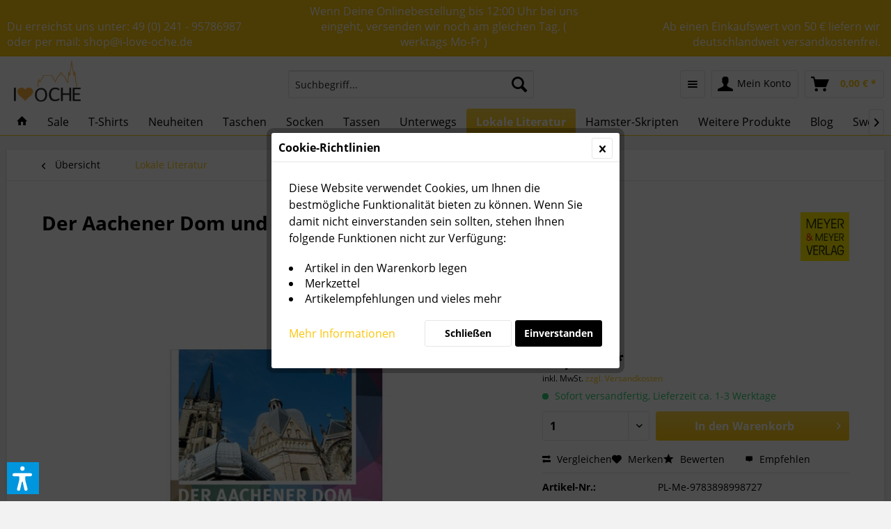

--- FILE ---
content_type: text/html; charset=UTF-8
request_url: https://i-love-oche.de/der-aachener-dom-und-seine-umgebung
body_size: 17467
content:
<!DOCTYPE html> <html class="no-js" lang="de" itemscope="itemscope" itemtype="https://schema.org/WebPage"> <head> <meta charset="utf-8"> <meta name="author" content="Markus Vranjes" /> <meta name="robots" content="index,follow" /> <meta name="revisit-after" content="15 days" /> <meta name="keywords" content="aachen, dom, meyer&amp;meyer verlag, Patricia Arin, Herbert Bremm" /> <meta name="description" content="Der Aachener Dom und seine Umgebung zeigt die Einzigartigkeit dieses historischen Denkmals" /> <meta property="og:type" content="product" /> <meta property="og:site_name" content="I LOVE OCHE Onlineshop" /> <meta property="og:url" content="https://i-love-oche.de/der-aachener-dom-und-seine-umgebung" /> <meta property="og:title" content="Der Aachener Dom und seine Umgebung" /> <meta property="og:description" content="Der Aachener Dom und seine Umgebung Der vorliegende Bildband „Der Aachener Dom und seine Umgebung“ zeigt die Einzigartigkeit dieses historischen…" /> <meta property="og:image" content="https://i-love-oche.de/media/image/5b/ff/07/aachenerdom.jpg" /> <meta property="product:brand" content="Meyer &amp; Meyer" /> <meta property="product:price" content="19,95" /> <meta property="product:product_link" content="https://i-love-oche.de/der-aachener-dom-und-seine-umgebung" /> <meta name="twitter:card" content="product" /> <meta name="twitter:site" content="I LOVE OCHE Onlineshop" /> <meta name="twitter:title" content="Der Aachener Dom und seine Umgebung" /> <meta name="twitter:description" content="Der Aachener Dom und seine Umgebung Der vorliegende Bildband „Der Aachener Dom und seine Umgebung“ zeigt die Einzigartigkeit dieses historischen…" /> <meta name="twitter:image" content="https://i-love-oche.de/media/image/5b/ff/07/aachenerdom.jpg" /> <meta itemprop="copyrightHolder" content="I LOVE OCHE Onlineshop" /> <meta itemprop="copyrightYear" content="2018" /> <meta itemprop="isFamilyFriendly" content="True" /> <meta itemprop="image" content="https://i-love-oche.de/media/image/3e/3e/af/Logo.png" /> <meta name="viewport" content="width=device-width, initial-scale=1.0"> <meta name="mobile-web-app-capable" content="yes"> <meta name="apple-mobile-web-app-title" content="I LOVE OCHE Onlineshop"> <meta name="apple-mobile-web-app-capable" content="yes"> <meta name="apple-mobile-web-app-status-bar-style" content="default"> <link rel="apple-touch-icon-precomposed" href="/themes/Frontend/Responsive/frontend/_public/src/img/apple-touch-icon-precomposed.png"> <link rel="shortcut icon" href="https://i-love-oche.de/media/image/bf/2f/dd/I-love-Oche-Logo-Mobile.png"> <meta name="msapplication-navbutton-color" content="#FBC60D" /> <meta name="application-name" content="I LOVE OCHE Onlineshop" /> <meta name="msapplication-starturl" content="https://i-love-oche.de/" /> <meta name="msapplication-window" content="width=1024;height=768" /> <meta name="msapplication-TileImage" content="/themes/Frontend/Responsive/frontend/_public/src/img/win-tile-image.png"> <meta name="msapplication-TileColor" content="#FBC60D"> <meta name="theme-color" content="#FBC60D" /> <link rel="canonical" href="https://i-love-oche.de/der-aachener-dom-und-seine-umgebung" /> <title itemprop="name">Der Aachener Dom und seine Umgebung - Patricia Arin/Herbert Bremm | I LOVE OCHE Onlineshop</title> <link href="/web/cache/1732798271_0ab33d2ab92aa5aebab11746918d1bf8.css" media="all" rel="stylesheet" type="text/css" /> <link rel="stylesheet" href="https://maxcdn.bootstrapcdn.com/font-awesome/4.4.0/css/font-awesome.min.css"> <script>var dv_accessibility_options = {"language":"de","standardToolPosition":6,"openToolKey":"ctrlQ","filters":{"height":"","displayBlock":".cart--amount,.cart--display,.cart--quantity","lineHeight":".account--display,.filter-panel--title,.navigation--signin-btn,.cart--amount,.cookie-permission--decline-button,.cookie-permission--configure-button,.cart--display","wrapInput":".main-search--form"},"enabledModules":{"keyboardNav":"1","contrast":"1","highlightLinks":"1","biggerText":"1","textSpacing":"1","legibleFonts":"1","bigCursor":"1","readingGuide":"1","tooltips":"1","pauseAnimations":"1"},"enableResetButton":"1","enablePageStructureButton":"1","enablePositionButton":"1","moduleKeyboardNav":{"frameColor":"#ff0000"},"moduleContrast":{"useInverseColors":"1","useDarkContrast":"1","useLightContrast":"1","useDesaturate":"1"},"moduleHighlightLinks":{"color":"#ffff00","background":"#00d1113a","highlightColor":"#000000"},"moduleLegibleFonts":["dvaccess-legible-fonts","dvaccess-legible-fonts-1"],"moduleBigCursor":{"imageURL":"[data-uri]"},"moduleReadingGuide":{"color":"#ff0000","background":"#000000","readingGuideColor":"#ff0000"},"snippets":{"copyright":"powered by <a href=https://designverign.de target=_blank rel=noopener title=designverign>designverign</a>","app.toggle.label":"Accessibility Tool ausklappen","menu.title":"Barrierefrei Hilfswerkzeuge","menu.button.move":"Icon verschieben","menu.button.page-structure":"Seiten-Struktur","menu.button.reset":"Zur\u00fccksetzen","menu.header.headers":"\u00dcberschriften","menu.header.landmarks":"Landmarks","menu.header.links":"Links","menu.position.left-top":"links oben","menu.position.left-center":"links zentriert","menu.position.left-bottom":"links unten","menu.position.right-top":"rechts oben","menu.position.right-center":"rechts mitte","menu.position.right-bottom":"rechts unten","menu.position.center-top":"mitte oben","menu.position.center-bottom":"mitte unten","module.button.bigger-text":"Gr\u00f6\u00dferer Text","module.button.bigger-text.0":"Gr\u00f6\u00dferer Text","module.button.bigger-text.1":"Gr\u00f6\u00dferer Text","module.button.bigger-text.2":"Gr\u00f6\u00dferer Text","module.button.bigger-text.3":"Gr\u00f6\u00dferer Text","module.button.cursor":"Mauszeiger","module.button.cursor.0":"Gro\u00dfer Mauszeiger","module.button.contrast":"Kontrast +","module.button.contrast.0":"Invertierte Farben","module.button.contrast.1":"Dunkler Kontrast","module.button.contrast.2":"Heller Kontrast","module.button.contrast.3":"Schwarz-Wei\u00df","module.button.highlight-links":"Links hervorheben","module.button.keyboard-nav":"Navigation per Tab-Taste","module.button.legible-fonts":"Schriftart","module.button.legible-fonts.0":"Lesbare Schriftart","module.button.legible-fonts.1":"Legasthenie freundlich","module.button.pause-animations":"Animationen pausieren","module.button.pause-animations.0":"Animationen abspielen","module.button.reading-guide":"Lese-F\u00fchrung","module.button.reading-guide.0":"Lese-F\u00fchrung","module.button.reading-guide.1":"Lese-F\u00fchrung","module.button.reading-guide.modal-title":"Hinweis","module.button.reading-guide.modal-text":"Tippen Sie kurz auf dem Bildschirm um die Lesef\u00fchrung auszurichten.","module.button.reading-guide.modal-button-text":"Verstanden","module.button.text-spacing":"Zeichen-Abstand","module.button.text-spacing.0":"Kleiner Abstand","module.button.text-spacing.1":"Moderater Abstand","module.button.text-spacing.2":"Gro\u00dfer Abstand","module.button.tooltips":"Zus\u00e4tzliche Beschreibung"},"reloadOnXHR":false};</script> <link href="/custom/plugins/VerignDvAccessibility/Resources/public/css/dvaccess.min.css" media="all" rel="stylesheet" type="text/css" /> <link href="/custom/plugins/VerignDvAccessibility/Resources/public/css/shopwareaccess.css" media="all" rel="stylesheet" type="text/css" /> </head> <body class="is--ctl-detail is--act-index" > <div class="page-wrap"> <noscript class="noscript-main"> <div class="alert is--warning"> <div class="alert--icon"> <i class="icon--element icon--warning"></i> </div> <div class="alert--content"> Um I&#x20;LOVE&#x20;OCHE&#x20;Onlineshop in vollem Umfang nutzen zu k&ouml;nnen, empfehlen wir Ihnen Javascript in Ihrem Browser zu aktiveren. </div> </div> </noscript> <header class="header-main"> <div class="ilo-conversion-header"> <div class="container"> <div class="ilo-conversion-header-column"> Du erreichst uns unter: <a href='tel:+4924195786987'>49 (0) 241 - 95786987</a><br/>oder per mail: <a href='mailto:shop@i-love-oche.de'>shop@i-love-oche.de</a> </div> <div class="ilo-conversion-header-column"> Wenn Deine Onlinebestellung bis 12:00 Uhr bei uns eingeht, versenden wir noch am gleichen Tag. ( werktags Mo-Fr ) </div> <div class="ilo-conversion-header-column"> Ab einen Einkaufswert von 50 € liefern wir <br/>deutschlandweit versandkostenfrei. </div> </div> </div> <div class="container header--navigation"> <div class="logo-main block-group" role="banner"> <div class="logo--shop block"> <a class="logo--link" href="https://i-love-oche.de/" title="I LOVE OCHE Onlineshop - zur Startseite wechseln"> <picture> <source srcset="https://i-love-oche.de/media/image/3e/3e/af/Logo.png" media="(min-width: 78.75em)"> <source srcset="https://i-love-oche.de/media/image/3e/3e/af/Logo.png" media="(min-width: 64em)"> <source srcset="https://i-love-oche.de/media/image/3e/3e/af/Logo.png" media="(min-width: 48em)"> <img srcset="https://i-love-oche.de/media/image/3e/3e/af/Logo.png" alt="I LOVE OCHE Onlineshop - zur Startseite wechseln" /> </picture> </a> </div> </div> <nav class="shop--navigation block-group"> <ul class="navigation--list block-group" role="menubar"> <li class="navigation--entry entry--menu-left" role="menuitem"> <a class="entry--link entry--trigger btn is--icon-left" href="#offcanvas--left" data-offcanvas="true" data-offCanvasSelector=".sidebar-main" aria-label="Menü"> <i class="icon--menu"></i> Menü </a> </li> <li class="navigation--entry entry--search" role="menuitem" data-search="true" aria-haspopup="true" data-minLength="3"> <a class="btn entry--link entry--trigger" href="#show-hide--search" title="Suche anzeigen / schließen" aria-label="Suche anzeigen / schließen"> <i class="icon--search"></i> <span class="search--display">Suchen</span> </a> <form action="/search" method="get" class="main-search--form"> <input type="search" name="sSearch" aria-label="Suchbegriff..." class="main-search--field" autocomplete="off" autocapitalize="off" placeholder="Suchbegriff..." maxlength="30" /> <button type="submit" class="main-search--button" aria-label="Suchen"> <i class="icon--search"></i> <span class="main-search--text">Suchen</span> </button> <div class="form--ajax-loader">&nbsp;</div> </form> <div class="main-search--results"></div> </li>  <li class="navigation--entry entry--notepad" role="menuitem"> <a href="https://i-love-oche.de/note" title="Merkzettel" class="btn"> <i class="icon--list"></i> </a> </li> <li class="navigation--entry entry--account with-slt" role="menuitem" data-offcanvas="true" data-offCanvasSelector=".account--dropdown-navigation"> <a href="https://i-love-oche.de/account" title="Mein Konto" aria-label="Mein Konto" class="btn is--icon-left entry--link account--link"> <i class="icon--account"></i> <span class="account--display"> Mein Konto </span> </a> <div class="account--dropdown-navigation"> <div class="navigation--smartphone"> <div class="entry--close-off-canvas"> <a href="#close-account-menu" class="account--close-off-canvas" title="Menü schließen" aria-label="Menü schließen"> Menü schließen <i class="icon--arrow-right"></i> </a> </div> </div> <div class="account--menu is--rounded is--personalized"> <span class="navigation--headline"> Mein Konto </span> <div class="account--menu-container"> <ul class="sidebar--navigation navigation--list is--level0 show--active-items"> <li class="navigation--entry"> <span class="navigation--signin"> <a href="https://i-love-oche.de/account#hide-registration" class="blocked--link btn is--primary navigation--signin-btn" data-collapseTarget="#registration" data-action="close"> Anmelden </a> <span class="navigation--register"> oder <a href="https://i-love-oche.de/account#show-registration" class="blocked--link" data-collapseTarget="#registration" data-action="open"> registrieren </a> </span> </span> </li> <li class="navigation--entry"> <a href="https://i-love-oche.de/account" title="Übersicht" class="navigation--link"> Übersicht </a> </li> <li class="navigation--entry"> <a href="https://i-love-oche.de/account/profile" title="Persönliche Daten" class="navigation--link" rel="nofollow"> Persönliche Daten </a> </li> <li class="navigation--entry"> <a href="https://i-love-oche.de/address/index/sidebar/" title="Adressen" class="navigation--link" rel="nofollow"> Adressen </a> </li> <li class="navigation--entry"> <a href="https://i-love-oche.de/account/payment" title="Zahlungsarten" class="navigation--link" rel="nofollow"> Zahlungsarten </a> </li> <li class="navigation--entry"> <a href="https://i-love-oche.de/account/orders" title="Bestellungen" class="navigation--link" rel="nofollow"> Bestellungen </a> </li> <li class="navigation--entry"> <a href="https://i-love-oche.de/note" title="Merkzettel" class="navigation--link" rel="nofollow"> Merkzettel </a> </li> </ul> </div> </div> </div> </li> <li class="navigation--entry entry--cart" role="menuitem"> <a class="btn is--icon-left cart--link" href="https://i-love-oche.de/checkout/cart" title="Warenkorb" aria-label="Warenkorb"> <span class="cart--display"> Warenkorb </span> <span class="badge is--primary is--minimal cart--quantity is--hidden">0</span> <i class="icon--basket"></i> <span class="cart--amount"> 0,00&nbsp;&euro; * </span> </a> <div class="ajax-loader">&nbsp;</div> </li>  </ul> </nav> <div class="container--ajax-cart" data-collapse-cart="true" data-displayMode="offcanvas"></div> </div> </header> <nav class="navigation-main"> <div class="container" data-menu-scroller="true" data-listSelector=".navigation--list.container" data-viewPortSelector=".navigation--list-wrapper"> <div class="navigation--list-wrapper"> <ul class="navigation--list container" role="menubar" itemscope="itemscope" itemtype="https://schema.org/SiteNavigationElement"> <li class="navigation--entry is--home" role="menuitem"> <a class="navigation--link is--first" href="https://i-love-oche.de/" title="" itemprop="url"> <i class="icon--house"></i> </a> </li><li class="navigation--entry" role="menuitem"><a class="navigation--link" href="https://i-love-oche.de/sale/" title="Sale" aria-label="Sale" itemprop="url"><span itemprop="name">Sale</span></a></li><li class="navigation--entry" role="menuitem"><a class="navigation--link" href="https://i-love-oche.de/t-shirts/" title="T-Shirts" aria-label="T-Shirts" itemprop="url"><span itemprop="name">T-Shirts</span></a></li><li class="navigation--entry" role="menuitem"><a class="navigation--link" href="https://i-love-oche.de/neuheiten/" title="Neuheiten" aria-label="Neuheiten" itemprop="url"><span itemprop="name">Neuheiten</span></a></li><li class="navigation--entry" role="menuitem"><a class="navigation--link" href="https://i-love-oche.de/taschen/" title="Taschen" aria-label="Taschen" itemprop="url"><span itemprop="name">Taschen</span></a></li><li class="navigation--entry" role="menuitem"><a class="navigation--link" href="https://i-love-oche.de/socken/" title="Socken" aria-label="Socken" itemprop="url"><span itemprop="name">Socken</span></a></li><li class="navigation--entry" role="menuitem"><a class="navigation--link" href="https://i-love-oche.de/tassen/" title="Tassen" aria-label="Tassen" itemprop="url"><span itemprop="name">Tassen</span></a></li><li class="navigation--entry" role="menuitem"><a class="navigation--link" href="https://i-love-oche.de/unterwegs/" title="Unterwegs" aria-label="Unterwegs" itemprop="url"><span itemprop="name">Unterwegs</span></a></li><li class="navigation--entry is--active" role="menuitem"><a class="navigation--link is--active" href="https://i-love-oche.de/lokale-literatur/" title="Lokale Literatur" aria-label="Lokale Literatur" itemprop="url"><span itemprop="name">Lokale Literatur</span></a></li><li class="navigation--entry" role="menuitem"><a class="navigation--link" href="https://i-love-oche.de/hamster-skripten/" title="Hamster-Skripten" aria-label="Hamster-Skripten" itemprop="url"><span itemprop="name">Hamster-Skripten</span></a></li><li class="navigation--entry" role="menuitem"><a class="navigation--link" href="https://i-love-oche.de/weitere-produkte/" title="Weitere Produkte" aria-label="Weitere Produkte" itemprop="url"><span itemprop="name">Weitere Produkte</span></a></li><li class="navigation--entry" role="menuitem"><a class="navigation--link" href="https://i-love-oche.de/blog/" title="Blog" aria-label="Blog" itemprop="url"><span itemprop="name">Blog</span></a></li><li class="navigation--entry" role="menuitem"><a class="navigation--link" href="https://i-love-oche.de/sweatshirts/" title="Sweatshirts" aria-label="Sweatshirts" itemprop="url"><span itemprop="name">Sweatshirts</span></a></li><li class="navigation--entry" role="menuitem"><a class="navigation--link" href="https://i-love-oche.de/oecher-schaengche/" title="Öcher Schängche" aria-label="Öcher Schängche" itemprop="url"><span itemprop="name">Öcher Schängche</span></a></li><li class="navigation--entry" role="menuitem"><a class="navigation--link" href="https://i-love-oche.de/masken/" title="Masken" aria-label="Masken" itemprop="url"><span itemprop="name">Masken</span></a></li> </ul> </div> <div class="advanced-menu" data-advanced-menu="true" data-hoverDelay="250"> <div class="menu--container"> <div class="button-container"> <a href="https://i-love-oche.de/sale/" class="button--category" aria-label="Zur Kategorie Sale" title="Zur Kategorie Sale"> <i class="icon--arrow-right"></i> Zur Kategorie Sale </a> <span class="button--close"> <i class="icon--cross"></i> </span> </div> </div> <div class="menu--container"> <div class="button-container"> <a href="https://i-love-oche.de/t-shirts/" class="button--category" aria-label="Zur Kategorie T-Shirts" title="Zur Kategorie T-Shirts"> <i class="icon--arrow-right"></i> Zur Kategorie T-Shirts </a> <span class="button--close"> <i class="icon--cross"></i> </span> </div> <div class="content--wrapper has--content has--teaser"> <ul class="menu--list menu--level-0 columns--2" style="width: 50%;"> <li class="menu--list-item item--level-0" style="width: 100%"> <a href="https://i-love-oche.de/t-shirts/unisex-t-shirts/" class="menu--list-item-link" aria-label="Unisex T-Shirts" title="Unisex T-Shirts">Unisex T-Shirts</a> </li> <li class="menu--list-item item--level-0" style="width: 100%"> <a href="https://i-love-oche.de/t-shirts/herren-t-shirts/" class="menu--list-item-link" aria-label="Herren T-Shirts" title="Herren T-Shirts">Herren T-Shirts</a> </li> <li class="menu--list-item item--level-0" style="width: 100%"> <a href="https://i-love-oche.de/t-shirts/damen-t-shirts/" class="menu--list-item-link" aria-label="Damen T-Shirts" title="Damen T-Shirts">Damen T-Shirts</a> </li> <li class="menu--list-item item--level-0" style="width: 100%"> <a href="https://i-love-oche.de/t-shirts/fair-wear/" class="menu--list-item-link" aria-label="Fair Wear" title="Fair Wear">Fair Wear</a> </li> </ul> <div class="menu--delimiter" style="right: 50%;"></div> <div class="menu--teaser" style="width: 50%;"> <a href="https://i-love-oche.de/t-shirts/" aria-label="Zur Kategorie T-Shirts" title="Zur Kategorie T-Shirts" class="teaser--image" style="background-image: url(https://i-love-oche.de/media/image/dc/27/2c/17_Category.png);"></a> </div> </div> </div> <div class="menu--container"> <div class="button-container"> <a href="https://i-love-oche.de/neuheiten/" class="button--category" aria-label="Zur Kategorie Neuheiten" title="Zur Kategorie Neuheiten"> <i class="icon--arrow-right"></i> Zur Kategorie Neuheiten </a> <span class="button--close"> <i class="icon--cross"></i> </span> </div> </div> <div class="menu--container"> <div class="button-container"> <a href="https://i-love-oche.de/taschen/" class="button--category" aria-label="Zur Kategorie Taschen" title="Zur Kategorie Taschen"> <i class="icon--arrow-right"></i> Zur Kategorie Taschen </a> <span class="button--close"> <i class="icon--cross"></i> </span> </div> <div class="content--wrapper has--teaser"> <div class="menu--teaser" style="width: 100%;"> <div class="teaser--text"> Mit unseren Taschen fällt Du bei deinem nächsten Einkauf garantiert auf. Alle Taschen im unserem Shop haben wir selber designt und selber bedruckt. Made in Oche. <a class="teaser--text-link" href="https://i-love-oche.de/taschen/" aria-label="mehr erfahren" title="mehr erfahren"> mehr erfahren </a> </div> </div> </div> </div> <div class="menu--container"> <div class="button-container"> <a href="https://i-love-oche.de/socken/" class="button--category" aria-label="Zur Kategorie Socken" title="Zur Kategorie Socken"> <i class="icon--arrow-right"></i> Zur Kategorie Socken </a> <span class="button--close"> <i class="icon--cross"></i> </span> </div> </div> <div class="menu--container"> <div class="button-container"> <a href="https://i-love-oche.de/tassen/" class="button--category" aria-label="Zur Kategorie Tassen" title="Zur Kategorie Tassen"> <i class="icon--arrow-right"></i> Zur Kategorie Tassen </a> <span class="button--close"> <i class="icon--cross"></i> </span> </div> <div class="content--wrapper has--content has--teaser"> <ul class="menu--list menu--level-0 columns--2" style="width: 50%;"> <li class="menu--list-item item--level-0" style="width: 100%"> <a href="https://i-love-oche.de/tassen/keramik-tassen/" class="menu--list-item-link" aria-label="Keramik-Tassen" title="Keramik-Tassen">Keramik-Tassen</a> </li> <li class="menu--list-item item--level-0" style="width: 100%"> <a href="https://i-love-oche.de/tassen/emaille-tassen/" class="menu--list-item-link" aria-label="Emaille-Tassen" title="Emaille-Tassen">Emaille-Tassen</a> <ul class="menu--list menu--level-1 columns--2"> <li class="menu--list-item item--level-1"> <a href="https://i-love-oche.de/tassen/emaille-tassen/silberner-rand/" class="menu--list-item-link" aria-label="silberner Rand" title="silberner Rand">silberner Rand</a> </li> <li class="menu--list-item item--level-1"> <a href="https://i-love-oche.de/tassen/emaille-tassen/sets/" class="menu--list-item-link" aria-label="Sets" title="Sets">Sets</a> </li> </ul> </li> <li class="menu--list-item item--level-0" style="width: 100%"> <a href="https://i-love-oche.de/tassen/bierkruege/" class="menu--list-item-link" aria-label="Bierkrüge" title="Bierkrüge">Bierkrüge</a> </li> </ul> <div class="menu--delimiter" style="right: 50%;"></div> <div class="menu--teaser" style="width: 50%;"> <div class="teaser--text"> Unsere Tassen mit Motiven, Sprüchen oder mit Bilder aus alten Aachener Zeiten verschönern Dir den Alltag. Alle Tassen im unserem Shop haben wir selber designt und selber bedruckt. Made in Oche. <a class="teaser--text-link" href="https://i-love-oche.de/tassen/" aria-label="mehr erfahren" title="mehr erfahren"> mehr erfahren </a> </div> </div> </div> </div> <div class="menu--container"> <div class="button-container"> <a href="https://i-love-oche.de/unterwegs/" class="button--category" aria-label="Zur Kategorie Unterwegs" title="Zur Kategorie Unterwegs"> <i class="icon--arrow-right"></i> Zur Kategorie Unterwegs </a> <span class="button--close"> <i class="icon--cross"></i> </span> </div> </div> <div class="menu--container"> <div class="button-container"> <a href="https://i-love-oche.de/lokale-literatur/" class="button--category" aria-label="Zur Kategorie Lokale Literatur" title="Zur Kategorie Lokale Literatur"> <i class="icon--arrow-right"></i> Zur Kategorie Lokale Literatur </a> <span class="button--close"> <i class="icon--cross"></i> </span> </div> </div> <div class="menu--container"> <div class="button-container"> <a href="https://i-love-oche.de/hamster-skripten/" class="button--category" aria-label="Zur Kategorie Hamster-Skripten" title="Zur Kategorie Hamster-Skripten"> <i class="icon--arrow-right"></i> Zur Kategorie Hamster-Skripten </a> <span class="button--close"> <i class="icon--cross"></i> </span> </div> <div class="content--wrapper has--content"> <ul class="menu--list menu--level-0 columns--4" style="width: 100%;"> <li class="menu--list-item item--level-0" style="width: 100%"> <a href="https://i-love-oche.de/hamster-skripten/chemie/" class="menu--list-item-link" aria-label="Chemie" title="Chemie">Chemie</a> </li> <li class="menu--list-item item--level-0" style="width: 100%"> <a href="https://i-love-oche.de/hamster-skripten/dynamik/" class="menu--list-item-link" aria-label="Dynamik" title="Dynamik">Dynamik</a> </li> <li class="menu--list-item item--level-0" style="width: 100%"> <a href="https://i-love-oche.de/hamster-skripten/elektrotechnik/" class="menu--list-item-link" aria-label="Elektrotechnik" title="Elektrotechnik">Elektrotechnik</a> </li> <li class="menu--list-item item--level-0" style="width: 100%"> <a href="https://i-love-oche.de/hamster-skripten/fertigungstechnik/" class="menu--list-item-link" aria-label="Fertigungstechnik" title="Fertigungstechnik">Fertigungstechnik</a> </li> <li class="menu--list-item item--level-0" style="width: 100%"> <a href="https://i-love-oche.de/hamster-skripten/festigkeitslehre/" class="menu--list-item-link" aria-label="Festigkeitslehre" title="Festigkeitslehre">Festigkeitslehre</a> </li> <li class="menu--list-item item--level-0" style="width: 100%"> <a href="https://i-love-oche.de/hamster-skripten/mathematik-fuer-ingenieure/" class="menu--list-item-link" aria-label="Mathematik für Ingenieure" title="Mathematik für Ingenieure">Mathematik für Ingenieure</a> </li> <li class="menu--list-item item--level-0" style="width: 100%"> <a href="https://i-love-oche.de/hamster-skripten/physik-fuer-e-techniker/" class="menu--list-item-link" aria-label="Physik für E-techniker" title="Physik für E-techniker">Physik für E-techniker</a> </li> <li class="menu--list-item item--level-0" style="width: 100%"> <a href="https://i-love-oche.de/hamster-skripten/physik-fuer-maschinenbauer/" class="menu--list-item-link" aria-label="Physik für Maschinenbauer" title="Physik für Maschinenbauer">Physik für Maschinenbauer</a> </li> <li class="menu--list-item item--level-0" style="width: 100%"> <a href="https://i-love-oche.de/hamster-skripten/statik/" class="menu--list-item-link" aria-label="Statik" title="Statik">Statik</a> </li> <li class="menu--list-item item--level-0" style="width: 100%"> <a href="https://i-love-oche.de/hamster-skripten/stroemungslehre/" class="menu--list-item-link" aria-label="Strömungslehre" title="Strömungslehre">Strömungslehre</a> </li> <li class="menu--list-item item--level-0" style="width: 100%"> <a href="https://i-love-oche.de/hamster-skripten/thermodynamik/" class="menu--list-item-link" aria-label="Thermodynamik" title="Thermodynamik">Thermodynamik</a> </li> </ul> </div> </div> <div class="menu--container"> <div class="button-container"> <a href="https://i-love-oche.de/weitere-produkte/" class="button--category" aria-label="Zur Kategorie Weitere Produkte" title="Zur Kategorie Weitere Produkte"> <i class="icon--arrow-right"></i> Zur Kategorie Weitere Produkte </a> <span class="button--close"> <i class="icon--cross"></i> </span> </div> <div class="content--wrapper has--content has--teaser"> <ul class="menu--list menu--level-0 columns--2" style="width: 50%;"> <li class="menu--list-item item--level-0" style="width: 100%"> <a href="https://i-love-oche.de/weitere-produkte/babylaetzchen/" class="menu--list-item-link" aria-label="Babylätzchen" title="Babylätzchen">Babylätzchen</a> </li> <li class="menu--list-item item--level-0" style="width: 100%"> <a href="https://i-love-oche.de/weitere-produkte/aufkleber/" class="menu--list-item-link" aria-label="Aufkleber" title="Aufkleber">Aufkleber</a> </li> <li class="menu--list-item item--level-0" style="width: 100%"> <a href="https://i-love-oche.de/weitere-produkte/handtuecher/" class="menu--list-item-link" aria-label="Handtücher" title="Handtücher">Handtücher</a> </li> <li class="menu--list-item item--level-0" style="width: 100%"> <a href="https://i-love-oche.de/weitere-produkte/kissen/" class="menu--list-item-link" aria-label="Kissen" title="Kissen">Kissen</a> </li> <li class="menu--list-item item--level-0" style="width: 100%"> <a href="https://i-love-oche.de/weitere-produkte/badelatschen/" class="menu--list-item-link" aria-label="Badelatschen" title="Badelatschen">Badelatschen</a> </li> <li class="menu--list-item item--level-0" style="width: 100%"> <a href="https://i-love-oche.de/weitere-produkte/fischerhut/" class="menu--list-item-link" aria-label="Fischerhut" title="Fischerhut">Fischerhut</a> </li> <li class="menu--list-item item--level-0" style="width: 100%"> <a href="https://i-love-oche.de/weitere-produkte/kuechenbrett/" class="menu--list-item-link" aria-label="Küchenbrett" title="Küchenbrett">Küchenbrett</a> </li> <li class="menu--list-item item--level-0" style="width: 100%"> <a href="https://i-love-oche.de/weitere-produkte/kalender/" class="menu--list-item-link" aria-label="Kalender" title="Kalender">Kalender</a> </li> <li class="menu--list-item item--level-0" style="width: 100%"> <a href="https://i-love-oche.de/weitere-produkte/muetzen/" class="menu--list-item-link" aria-label="Mützen" title="Mützen">Mützen</a> </li> <li class="menu--list-item item--level-0" style="width: 100%"> <a href="https://i-love-oche.de/weitere-produkte/kuscheltiere/" class="menu--list-item-link" aria-label="Kuscheltiere" title="Kuscheltiere">Kuscheltiere</a> </li> <li class="menu--list-item item--level-0" style="width: 100%"> <a href="https://i-love-oche.de/weitere-produkte/regenschirme/" class="menu--list-item-link" aria-label="Regenschirme" title="Regenschirme">Regenschirme</a> </li> <li class="menu--list-item item--level-0" style="width: 100%"> <a href="https://i-love-oche.de/weitere-produkte/spanngurte/" class="menu--list-item-link" aria-label="Spanngurte" title="Spanngurte">Spanngurte</a> </li> <li class="menu--list-item item--level-0" style="width: 100%"> <a href="https://i-love-oche.de/weitere-produkte/schuerzen/" class="menu--list-item-link" aria-label="Schürzen" title="Schürzen">Schürzen</a> </li> </ul> <div class="menu--delimiter" style="right: 50%;"></div> <div class="menu--teaser" style="width: 50%;"> <a href="https://i-love-oche.de/weitere-produkte/" aria-label="Zur Kategorie Weitere Produkte" title="Zur Kategorie Weitere Produkte" class="teaser--image" style="background-image: url(https://i-love-oche.de/media/image/46/d5/0a/12_Category.jpg);"></a> </div> </div> </div> <div class="menu--container"> <div class="button-container"> <a href="https://i-love-oche.de/blog/" class="button--category" aria-label="Zur Kategorie Blog" title="Zur Kategorie Blog"> <i class="icon--arrow-right"></i> Zur Kategorie Blog </a> <span class="button--close"> <i class="icon--cross"></i> </span> </div> </div> <div class="menu--container"> <div class="button-container"> <a href="https://i-love-oche.de/sweatshirts/" class="button--category" aria-label="Zur Kategorie Sweatshirts" title="Zur Kategorie Sweatshirts"> <i class="icon--arrow-right"></i> Zur Kategorie Sweatshirts </a> <span class="button--close"> <i class="icon--cross"></i> </span> </div> </div> <div class="menu--container"> <div class="button-container"> <a href="https://i-love-oche.de/oecher-schaengche/" class="button--category" aria-label="Zur Kategorie Öcher Schängche" title="Zur Kategorie Öcher Schängche"> <i class="icon--arrow-right"></i> Zur Kategorie Öcher Schängche </a> <span class="button--close"> <i class="icon--cross"></i> </span> </div> </div> <div class="menu--container"> <div class="button-container"> <a href="https://i-love-oche.de/masken/" class="button--category" aria-label="Zur Kategorie Masken" title="Zur Kategorie Masken"> <i class="icon--arrow-right"></i> Zur Kategorie Masken </a> <span class="button--close"> <i class="icon--cross"></i> </span> </div> <div class="content--wrapper has--content"> <ul class="menu--list menu--level-0 columns--4" style="width: 100%;"> <li class="menu--list-item item--level-0" style="width: 100%"> <a href="https://i-love-oche.de/masken/gummizug/" class="menu--list-item-link" aria-label="Gummizug" title="Gummizug">Gummizug</a> <ul class="menu--list menu--level-1 columns--4"> <li class="menu--list-item item--level-1"> <a href="https://i-love-oche.de/masken/gummizug/marine/" class="menu--list-item-link" aria-label="marine" title="marine">marine</a> </li> <li class="menu--list-item item--level-1"> <a href="https://i-love-oche.de/masken/gummizug/rose/" class="menu--list-item-link" aria-label="rosé" title="rosé">rosé</a> </li> <li class="menu--list-item item--level-1"> <a href="https://i-love-oche.de/masken/gummizug/hellblau/" class="menu--list-item-link" aria-label="hellblau" title="hellblau">hellblau</a> </li> <li class="menu--list-item item--level-1"> <a href="https://i-love-oche.de/masken/gummizug/grau/" class="menu--list-item-link" aria-label="grau" title="grau">grau</a> </li> <li class="menu--list-item item--level-1"> <a href="https://i-love-oche.de/masken/gummizug/schwarz/" class="menu--list-item-link" aria-label="schwarz" title="schwarz">schwarz</a> </li> <li class="menu--list-item item--level-1"> <a href="https://i-love-oche.de/masken/gummizug/weiss/" class="menu--list-item-link" aria-label="weiß" title="weiß">weiß</a> </li> <li class="menu--list-item item--level-1"> <a href="https://i-love-oche.de/masken/gummizug/bordeaux/" class="menu--list-item-link" aria-label="bordeaux" title="bordeaux">bordeaux</a> </li> </ul> </li> <li class="menu--list-item item--level-0" style="width: 100%"> <a href="https://i-love-oche.de/masken/bindeband/" class="menu--list-item-link" aria-label="Bindeband" title="Bindeband">Bindeband</a> <ul class="menu--list menu--level-1 columns--4"> <li class="menu--list-item item--level-1"> <a href="https://i-love-oche.de/masken/bindeband/weiss/" class="menu--list-item-link" aria-label="weiß" title="weiß">weiß</a> </li> </ul> </li> <li class="menu--list-item item--level-0" style="width: 100%"> <a href="https://i-love-oche.de/masken/mit-stick/" class="menu--list-item-link" aria-label="mit Stick" title="mit Stick">mit Stick</a> <ul class="menu--list menu--level-1 columns--4"> <li class="menu--list-item item--level-1"> <a href="https://i-love-oche.de/masken/mit-stick/weiss/" class="menu--list-item-link" aria-label="weiß" title="weiß">weiß</a> </li> <li class="menu--list-item item--level-1"> <a href="https://i-love-oche.de/masken/mit-stick/bordeaux/" class="menu--list-item-link" aria-label="bordeaux" title="bordeaux">bordeaux</a> </li> </ul> </li> <li class="menu--list-item item--level-0" style="width: 100%"> <a href="https://i-love-oche.de/masken/mit-motivdruck/" class="menu--list-item-link" aria-label="mit Motivdruck" title="mit Motivdruck">mit Motivdruck</a> </li> <li class="menu--list-item item--level-0" style="width: 100%"> <a href="https://i-love-oche.de/masken/sonstiges/" class="menu--list-item-link" aria-label="Sonstiges" title="Sonstiges">Sonstiges</a> </li> <li class="menu--list-item item--level-0" style="width: 100%"> <a href="https://i-love-oche.de/masken/kinder/" class="menu--list-item-link" aria-label="Kinder" title="Kinder">Kinder</a> </li> <li class="menu--list-item item--level-0" style="width: 100%"> <a href="https://i-love-oche.de/masken/mit-glitzer/" class="menu--list-item-link" aria-label="mit Glitzer" title="mit Glitzer">mit Glitzer</a> </li> </ul> </div> </div> </div> </div> </nav> <section class="content-main container block-group"> <nav class="content--breadcrumb block"> <a class="breadcrumb--button breadcrumb--link" href="https://i-love-oche.de/lokale-literatur/" title="Übersicht"> <i class="icon--arrow-left"></i> <span class="breadcrumb--title">Übersicht</span> </a> <ul class="breadcrumb--list" role="menu" itemscope itemtype="https://schema.org/BreadcrumbList"> <li role="menuitem" class="breadcrumb--entry is--active" itemprop="itemListElement" itemscope itemtype="https://schema.org/ListItem"> <a class="breadcrumb--link" href="https://i-love-oche.de/lokale-literatur/" title="Lokale Literatur" itemprop="item"> <link itemprop="url" href="https://i-love-oche.de/lokale-literatur/" /> <span class="breadcrumb--title" itemprop="name">Lokale Literatur</span> </a> <meta itemprop="position" content="0" /> </li> </ul> </nav> <nav class="product--navigation"> <a href="#" class="navigation--link link--prev"> <div class="link--prev-button"> <span class="link--prev-inner">Zurück</span> </div> <div class="image--wrapper"> <div class="image--container"></div> </div> </a> <a href="#" class="navigation--link link--next"> <div class="link--next-button"> <span class="link--next-inner">Vor</span> </div> <div class="image--wrapper"> <div class="image--container"></div> </div> </a> </nav> <div class="content-main--inner"> <aside class="sidebar-main off-canvas"> <div class="navigation--smartphone"> <ul class="navigation--list "> <li class="navigation--entry entry--close-off-canvas"> <a href="#close-categories-menu" title="Menü schließen" class="navigation--link"> Menü schließen <i class="icon--arrow-right"></i> </a> </li> </ul> <div class="mobile--switches">   </div> </div> <div class="sidebar--categories-wrapper" data-subcategory-nav="true" data-mainCategoryId="60" data-categoryId="284" data-fetchUrl="/widgets/listing/getCategory/categoryId/284"> <div class="categories--headline navigation--headline"> Kategorien </div> <div class="sidebar--categories-navigation"> <ul class="sidebar--navigation categories--navigation navigation--list is--drop-down is--level0 is--rounded" role="menu"> <li class="navigation--entry" role="menuitem"> <a class="navigation--link" href="https://i-love-oche.de/sale/" data-categoryId="1191" data-fetchUrl="/widgets/listing/getCategory/categoryId/1191" title="Sale" > Sale </a> </li> <li class="navigation--entry has--sub-children" role="menuitem"> <a class="navigation--link link--go-forward" href="https://i-love-oche.de/t-shirts/" data-categoryId="62" data-fetchUrl="/widgets/listing/getCategory/categoryId/62" title="T-Shirts" > T-Shirts <span class="is--icon-right"> <i class="icon--arrow-right"></i> </span> </a> </li> <li class="navigation--entry" role="menuitem"> <a class="navigation--link" href="https://i-love-oche.de/neuheiten/" data-categoryId="701" data-fetchUrl="/widgets/listing/getCategory/categoryId/701" title="Neuheiten" > Neuheiten </a> </li> <li class="navigation--entry" role="menuitem"> <a class="navigation--link" href="https://i-love-oche.de/taschen/" data-categoryId="63" data-fetchUrl="/widgets/listing/getCategory/categoryId/63" title="Taschen" > Taschen </a> </li> <li class="navigation--entry" role="menuitem"> <a class="navigation--link" href="https://i-love-oche.de/socken/" data-categoryId="1198" data-fetchUrl="/widgets/listing/getCategory/categoryId/1198" title="Socken" > Socken </a> </li> <li class="navigation--entry has--sub-children" role="menuitem"> <a class="navigation--link link--go-forward" href="https://i-love-oche.de/tassen/" data-categoryId="64" data-fetchUrl="/widgets/listing/getCategory/categoryId/64" title="Tassen" > Tassen <span class="is--icon-right"> <i class="icon--arrow-right"></i> </span> </a> </li> <li class="navigation--entry" role="menuitem"> <a class="navigation--link" href="https://i-love-oche.de/unterwegs/" data-categoryId="700" data-fetchUrl="/widgets/listing/getCategory/categoryId/700" title="Unterwegs" > Unterwegs </a> </li> <li class="navigation--entry is--active" role="menuitem"> <a class="navigation--link is--active" href="https://i-love-oche.de/lokale-literatur/" data-categoryId="284" data-fetchUrl="/widgets/listing/getCategory/categoryId/284" title="Lokale Literatur" > Lokale Literatur </a> </li> <li class="navigation--entry has--sub-children" role="menuitem"> <a class="navigation--link link--go-forward" href="https://i-love-oche.de/hamster-skripten/" data-categoryId="287" data-fetchUrl="/widgets/listing/getCategory/categoryId/287" title="Hamster-Skripten" > Hamster-Skripten <span class="is--icon-right"> <i class="icon--arrow-right"></i> </span> </a> </li> <li class="navigation--entry has--sub-children" role="menuitem"> <a class="navigation--link link--go-forward" href="https://i-love-oche.de/weitere-produkte/" data-categoryId="66" data-fetchUrl="/widgets/listing/getCategory/categoryId/66" title="Weitere Produkte" > Weitere Produkte <span class="is--icon-right"> <i class="icon--arrow-right"></i> </span> </a> </li> <li class="navigation--entry has--sub-children" role="menuitem"> <a class="navigation--link link--go-forward" href="https://i-love-oche.de/themenwelten/" data-categoryId="676" data-fetchUrl="/widgets/listing/getCategory/categoryId/676" title="Themenwelten" > Themenwelten <span class="is--icon-right"> <i class="icon--arrow-right"></i> </span> </a> </li> <li class="navigation--entry" role="menuitem"> <a class="navigation--link" href="https://i-love-oche.de/blog/" data-categoryId="68" data-fetchUrl="/widgets/listing/getCategory/categoryId/68" title="Blog" > Blog </a> </li> <li class="navigation--entry" role="menuitem"> <a class="navigation--link" href="https://i-love-oche.de/sweatshirts/" data-categoryId="61" data-fetchUrl="/widgets/listing/getCategory/categoryId/61" title="Sweatshirts" > Sweatshirts </a> </li> <li class="navigation--entry" role="menuitem"> <a class="navigation--link" href="https://i-love-oche.de/oecher-schaengche/" data-categoryId="812" data-fetchUrl="/widgets/listing/getCategory/categoryId/812" title="Öcher Schängche" > Öcher Schängche </a> </li> <li class="navigation--entry has--sub-children" role="menuitem"> <a class="navigation--link link--go-forward" href="https://i-love-oche.de/masken/" data-categoryId="821" data-fetchUrl="/widgets/listing/getCategory/categoryId/821" title="Masken" > Masken <span class="is--icon-right"> <i class="icon--arrow-right"></i> </span> </a> </li> <li class="navigation--entry" role="menuitem"> <a class="navigation--link" href="https://i-love-oche.de/verkaufsstellen/" data-categoryId="1183" data-fetchUrl="/widgets/listing/getCategory/categoryId/1183" title="Verkaufsstellen" > Verkaufsstellen </a> </li> </ul> </div> <div class="shop-sites--container is--rounded"> <div class="shop-sites--headline navigation--headline"> Informationen </div> <ul class="shop-sites--navigation sidebar--navigation navigation--list is--drop-down is--level0" role="menu"> <li class="navigation--entry" role="menuitem"> <a class="navigation--link" href="javascript:openCookieConsentManager()" title="Cookie-Einstellungen" data-categoryId="113" data-fetchUrl="/widgets/listing/getCustomPage/pageId/113" > Cookie-Einstellungen </a> </li> </ul> </div> <div class="paypal-sidebar panel"> <div class="panel--body"> <a onclick="window.open(this.href, 'olcwhatispaypal','toolbar=no, location=no, directories=no, status=no, menubar=no, scrollbars=yes, resizable=yes, width=400, height=500'); return false;" href="https://www.paypal.com/de/cgi-bin/webscr?cmd=xpt/cps/popup/OLCWhatIsPayPal-outside" title="Wir akzeptieren PayPal" target="_blank" rel="nofollow noopener"> <img class="paypal-sidebar--logo" src="/engine/Shopware/Plugins/Community/Frontend/SwagPaymentPaypal/Views/responsive/frontend/_public/src/img/paypal-logo.png" alt="PayPal Logo"/> </a> </div> </div> </div> </aside> <div class="content--wrapper"> <div class="content product--details" itemscope itemtype="https://schema.org/Product" data-product-navigation="/widgets/listing/productNavigation" data-category-id="284" data-main-ordernumber="PL-Me-9783898998727" data-ajax-wishlist="true" data-compare-ajax="true" data-ajax-variants-container="true"> <header class="product--header"> <div class="product--info"> <h1 class="product--title" itemprop="name"> Der Aachener Dom und seine Umgebung </h1> <meta itemprop="gtin13" content="9783898998727"/> <div class="product--supplier"> <a href="https://i-love-oche.de/meyer-meyer/" title="Weitere Artikel von Meyer &amp;amp; Meyer" class="product--supplier-link"> <img src="https://i-love-oche.de/media/image/93/cb/7f/100_Manufacturer.gif" alt="Meyer &amp; Meyer"> </a> </div> <div class="product--rating-container"> <a href="#product--publish-comment" class="product--rating-link" rel="nofollow" title="Bewertung abgeben"> <span class="product--rating"> </span> </a> </div> </div> </header> <div class="product--detail-upper block-group"> <div class="product--image-container image-slider product--image-zoom" data-image-slider="true" data-image-gallery="true" data-maxZoom="0" data-thumbnails=".image--thumbnails" > <div class="image-slider--container no--thumbnails"> <div class="image-slider--slide"> <div class="image--box image-slider--item"> <span class="image--element" data-img-large="https://i-love-oche.de/media/image/05/df/57/aachenerdom_1280x1280.jpg" data-img-small="https://i-love-oche.de/media/image/e2/ab/3a/aachenerdom_200x200.jpg" data-img-original="https://i-love-oche.de/media/image/5b/ff/07/aachenerdom.jpg" data-alt="Der Aachener Dom und seine Umgebung"> <span class="image--media"> <img srcset="https://i-love-oche.de/media/image/9b/b4/52/aachenerdom_600x600.jpg, https://i-love-oche.de/media/image/f8/0c/ff/aachenerdom_600x600@2x.jpg 2x" src="https://i-love-oche.de/media/image/9b/b4/52/aachenerdom_600x600.jpg" alt="Der Aachener Dom und seine Umgebung" itemprop="image" /> </span> </span> </div> </div> </div> </div> <div class="product--buybox block"> <meta itemprop="brand" content="Meyer &amp; Meyer"/> <div itemprop="offers" itemscope itemtype="https://schema.org/Offer" class="buybox--inner"> <meta itemprop="priceCurrency" content="EUR"/> <span itemprop="priceSpecification" itemscope itemtype="https://schema.org/PriceSpecification"> <meta itemprop="valueAddedTaxIncluded" content="true"/> </span> <meta itemprop="url" content="https://i-love-oche.de/der-aachener-dom-und-seine-umgebung"/> <div class="product--price price--default"> <span class="price--content content--default"> <meta itemprop="price" content="19.95"> 19,95&nbsp;&euro; * </span> </div> <p class="product--tax" data-content="" data-modalbox="true" data-targetSelector="a" data-mode="ajax"> inkl. MwSt. <a title="Versandkosten" href="https://i-love-oche.de/faq/haeufig-gestellte-fragen" style="text-decoration:underline">zzgl. Versandkosten</a> </p> <div class="product--delivery"> <link itemprop="availability" href="https://schema.org/InStock" /> <p class="delivery--information"> <span class="delivery--text delivery--text-available"> <i class="delivery--status-icon delivery--status-available"></i> Sofort versandfertig, Lieferzeit ca. 1-3 Werktage </span> </p> </div> <div class="product--configurator"> </div> <form name="sAddToBasket" method="post" action="https://i-love-oche.de/checkout/addArticle" class="buybox--form" data-add-article="true" data-eventName="submit" data-showModal="false" data-addArticleUrl="https://i-love-oche.de/checkout/ajaxAddArticleCart"> <input type="hidden" name="sActionIdentifier" value=""/> <input type="hidden" name="sAddAccessories" id="sAddAccessories" value=""/> <input type="hidden" name="sAdd" value="PL-Me-9783898998727"/> <div class="buybox--button-container block-group"> <div class="buybox--quantity block"> <div class="select-field"> <select id="sQuantity" name="sQuantity" class="quantity--select"> <option value="1">1</option> </select> </div> </div> <button class="buybox--button block btn is--primary is--icon-right is--center is--large" name="In den Warenkorb"> <span class="buy-btn--cart-add">In den</span> <span class="buy-btn--cart-text">Warenkorb</span> <i class="icon--arrow-right"></i> </button> </div> </form> <nav class="product--actions"> <form action="https://i-love-oche.de/compare/add_article/articleID/411" method="post" class="action--form"> <button type="submit" data-product-compare-add="true" title="Vergleichen" class="action--link action--compare"> <i class="icon--compare"></i> Vergleichen </button> </form> <form action="https://i-love-oche.de/note/add/ordernumber/PL-Me-9783898998727" method="post" class="action--form"> <button type="submit" class="action--link link--notepad" title="Auf den Merkzettel" data-ajaxUrl="https://i-love-oche.de/note/ajaxAdd/ordernumber/PL-Me-9783898998727" data-text="Gemerkt"> <i class="icon--heart"></i> <span class="action--text">Merken</span> </button> </form> <a href="#content--product-reviews" data-show-tab="true" class="action--link link--publish-comment" rel="nofollow" title="Bewertung abgeben"> <i class="icon--star"></i> Bewerten </a> <a href="https://i-love-oche.de/tellafriend/index/sArticle/411" rel="nofollow" title="Artikel weiterempfehlen" class="action--link link--tell-a-friend"> <i class="icon--comment"></i> Empfehlen </a> </nav> </div> <ul class="product--base-info list--unstyled"> <li class="base-info--entry entry--sku"> <strong class="entry--label"> Artikel-Nr.: </strong> <meta itemprop="productID" content="10471"/> <span class="entry--content" itemprop="sku"> PL-Me-9783898998727 </span> </li> </ul> </div> </div> <div class="tab-menu--product"> <div class="tab--navigation"> <a href="#" class="tab--link" title="Beschreibung" data-tabName="description">Beschreibung</a> <a href="#" class="tab--link" title="Bewertungen" data-tabName="rating"> Bewertungen <span class="product--rating-count">0</span> </a> </div> <div class="tab--container-list"> <div class="tab--container"> <div class="tab--header"> <a href="#" class="tab--title" title="Beschreibung">Beschreibung</a> </div> <div class="tab--preview"> Der Aachener Dom und seine Umgebung Der vorliegende Bildband „Der Aachener Dom und seine...<a href="#" class="tab--link" title=" mehr"> mehr</a> </div> <div class="tab--content"> <div class="buttons--off-canvas"> <a href="#" title="Menü schließen" class="close--off-canvas"> <i class="icon--arrow-left"></i> Menü schließen </a> </div> <div class="content--description"> <div class="content--title"> Produktinformationen: Der Aachener Dom und seine Umgebung </div> <div class="product--description" itemprop="description"> <h1>Der Aachener Dom und seine Umgebung</h1> <p>Der vorliegende Bildband „Der Aachener Dom und seine Umgebung“ zeigt die Einzigartigkeit dieses historischen Denkmals und bietet darüber hinaus Einblicke in seine nähere Umgebung. Beginnend mit der Dombausage wird der Dom anschließend dem Betrachter in Gesamtansichten und zahlreichen Detailaufnahmen innen und außen nähergebracht, wobei die Außenansichten in verschiedenen Jahreszeiten aufgenommen wurden und den Dom in ungewohntem Licht zeigen. Auch die letzte Heiligtumsfahrt wird in einigen Bildern festgehalten. Die Restaurierungsarbeiten an einzelnen Figuren im Außenbereich sowie die Erhaltungsarbeiten an den kostbaren, sich lösenden Mosaiken wurden ebenfalls aus nächster Nähe fotografisch festgehalten und machen dieses Buch zu einer einzigartigen Dokumentation. Anschließend führt der Bildband fotografisch vom Schinkelbau des Elisenbrunnens vorbei an verschiedenen Brunnen bis hin zum Aachener Rathaus am Marktplatz. Abgerundet wird der Bildband durch Aufnahmen der Weihnachtskrippe des Aachener Doms und des Weihnachtsmarktes, der alljährlich zahlreiche Touristen anlockt. In dieser 2. überarbeiteten und ergänzten Auflage wurden neue Fotos hinzugefügt und die Route Charlemagne wird in Kurzform vorgestellt.</p> <h2>Informationen zum Buch</h2> <p>Seiten 144</p> <p>Formatangaben 21,0 x 29,7 cm, Hardcover, 211 Fotos, Farbe</p> <p>Erscheinungsdatum 21.03.2014</p> <h2>Informationen zu den Autoren Patricia Arin und Herbert Bremm</h2> <p>Patricia Arin wurde 1978 in Schwientochlowitz (Polen) geboren. Seit 1985 lebt sie mit ihrer Familie in Aachen. Hier machte sie 1998 das Abitur auf dem Viktoria-Gymnasium und studierte anschließend Geschichte, Politische Wissenschaft und Soziologie an der RWTH Aachen. Sie schloss das Studium im Jahre 2006 mit dem akademischen Grad Magistra Artium (M.A.) ab. Sie lebt mit ihrer Familie in Aachen-Brand und ist momentan im öffentlichen Dienst beschäftigt.Der Fotograf Herbert Bremm wurde 1942 in Aachen geboren. Seine Kindheit verbrachte er im nahe gelegenen Ort Kornelimünster, wo bereits sein Großvater Ludwig Giesen 1896 begonnen hatte, öffentlich zu fotografieren. Auch seine Eltern führten die Familientradition der Fotografie mit einem Fotogeschäft bis in das Jahr 1964 fort. Herbert Bremm hat während dieser Zeit seinen Eltern schon früh über die Schulter geschaut und die Fotografie auch später als intensives Hobby betrieben. Die Einzigartigkeit des Aachener Doms lernte Herbert Bremm durch das Seniorenstudium mit dem Lehrstuhl für Baugeschichte und Denkmalschutz unter der Leitung von Herrn Dr.-Ing. Lutz-Henning Meyer sowie mit dem Dombaumeister Herrn Dipl.-Ing. Helmut Maintz und den damit verbundenen Vorlesungen und Besichtigungen kennen. Seine Begeisterung für den Dom und die Fotografie fließen in diesen einmaligen Bildband ein.</p> </div> <div class="content--title"> Weiterführende Links zu Der Aachener Dom und seine Umgebung </div> <ul class="content--list list--unstyled"> <li class="list--entry"> <a href="https://i-love-oche.de/deine-i-love-oche-anfrage?sInquiry=detail&sOrdernumber=PL-Me-9783898998727" rel="nofollow" class="content--link link--contact" title="Fragen zum Artikel?"> <i class="icon--arrow-right"></i> Fragen zum Artikel? </a> </li> <li class="list--entry"> <a href="https://i-love-oche.de/meyer-meyer/" target="_parent" class="content--link link--supplier" title="Weitere Artikel von Meyer &amp;amp; Meyer"> <i class="icon--arrow-right"></i> Weitere Artikel von Meyer &amp; Meyer </a> </li> </ul> </div> </div> </div> <div class="tab--container"> <div class="tab--header"> <a href="#" class="tab--title" title="Bewertungen">Bewertungen</a> <span class="product--rating-count">0</span> </div> <div class="tab--preview"> Bewertungen lesen, schreiben und diskutieren...<a href="#" class="tab--link" title=" mehr"> mehr</a> </div> <div id="tab--product-comment" class="tab--content"> <div class="buttons--off-canvas"> <a href="#" title="Menü schließen" class="close--off-canvas"> <i class="icon--arrow-left"></i> Menü schließen </a> </div> <div class="content--product-reviews" id="detail--product-reviews"> <div class="content--title"> Kundenbewertungen für "Der Aachener Dom und seine Umgebung" </div> <div class="review--form-container"> <div id="product--publish-comment" class="content--title"> Bewertung schreiben </div> <div class="alert is--warning is--rounded"> <div class="alert--icon"> <i class="icon--element icon--warning"></i> </div> <div class="alert--content"> Bewertungen werden nach Überprüfung freigeschaltet. </div> </div> <form method="post" action="https://i-love-oche.de/der-aachener-dom-und-seine-umgebung?action=rating#detail--product-reviews" class="content--form review--form"> <input name="sVoteName" type="text" value="" class="review--field" aria-label="Ihr Name" placeholder="Ihr Name" /> <input name="sVoteMail" type="email" value="" class="review--field" aria-label="Ihre E-Mail-Adresse" placeholder="Ihre E-Mail-Adresse*" required="required" aria-required="true" /> <input name="sVoteSummary" type="text" value="" id="sVoteSummary" class="review--field" aria-label="Zusammenfassung" placeholder="Zusammenfassung*" required="required" aria-required="true" /> <div class="field--select review--field select-field"> <select name="sVoteStars" aria-label="Bewertung abgeben"> <option value="10">10 sehr gut</option> <option value="9">9</option> <option value="8">8</option> <option value="7">7</option> <option value="6">6</option> <option value="5">5</option> <option value="4">4</option> <option value="3">3</option> <option value="2">2</option> <option value="1">1 sehr schlecht</option> </select> </div> <textarea name="sVoteComment" placeholder="Ihre Meinung" cols="3" rows="2" class="review--field" aria-label="Ihre Meinung"></textarea> <div class="panel--body is--wide"> <div class="captcha--placeholder" data-captcha="true" data-src="/widgets/Captcha/getCaptchaByName/captchaName/default" data-errorMessage="Bitte füllen Sie das Captcha-Feld korrekt aus." data-hasError="true"> </div> <input type="hidden" name="captchaName" value="default" /> </div> <p class="review--notice"> Die mit einem * markierten Felder sind Pflichtfelder. </p> <p class="privacy-information"> <input name="privacy-checkbox" type="checkbox" id="privacy-checkbox" required="required" aria-label="Ich habe die Datenschutzbestimmungen zur Kenntnis genommen." aria-required="true" value="1" class="is--required" /> <label for="privacy-checkbox"> Ich habe die <a title="Datenschutzbestimmungen" href="https://i-love-oche.de/datenschutz" target="_blank">Datenschutzbestimmungen</a> zur Kenntnis genommen. </label> </p> <div class="review--actions"> <button type="submit" class="btn is--primary" name="Submit"> Speichern </button> </div> </form> </div> </div> </div> </div> </div> </div> <div class="tab-menu--cross-selling" data-scrollable="true"> <div class="tab--navigation"> <a href="#content--also-bought" title="Kunden kauften auch" class="tab--link">Kunden kauften auch</a> <a href="#content--customer-viewed" title="Kunden haben sich ebenfalls angesehen" class="tab--link">Kunden haben sich ebenfalls angesehen</a> <a href="#content--related-product-streams-0" title="Lesezeichen" class="tab--link">Lesezeichen</a> </div> <div class="tab--container-list"> <div id="extra_tab_1"> </div> <div class="tab--container" data-tab-id="alsobought"> <div class="tab--header"> <a href="#" class="tab--title" title="Kunden kauften auch">Kunden kauften auch</a> </div> <div class="tab--content content--also-bought"> <div class="bought--content"> <div class="product-slider " data-initOnEvent="onShowContent-alsobought" data-product-slider="true"> <div class="product-slider--container"> <div class="product-slider--item"> <div class="product--box box--slider" data-page-index="" data-ordernumber="PL-ILO-3025-Wh" data-category-id="284"> <div class="box--content is--rounded"> <div class="product--badges"> </div> <div class="product--info"> <a href="https://i-love-oche.de/klenkes-tasse" title="&quot;KLENKES&quot; - Tasse" class="product--image" > <span class="image--element"> <span class="image--media"> <img srcset="https://i-love-oche.de/media/image/9e/a1/fe/3025_200x200.jpg, https://i-love-oche.de/media/image/71/3f/39/3025_200x200@2x.jpg 2x" alt="&quot;KLENKES&quot; - Tasse" data-extension="jpg" title="&quot;KLENKES&quot; - Tasse" /> </span> </span> </a> &quot;KLENKES&quot; - Tasse <div class="product--price-info"> <div class="price--unit" title="Inhalt"> </div> <div class="product--price"> <span class="price--default is--nowrap"> 11,00&nbsp;&euro; * </span> </div> </div> </div> </div> </div> </div> </div> </div> </div> </div> </div> <div class="tab--container" data-tab-id="alsoviewed"> <div class="tab--header"> <a href="#" class="tab--title" title="Kunden haben sich ebenfalls angesehen">Kunden haben sich ebenfalls angesehen</a> </div> <div class="tab--content content--also-viewed"> <div class="viewed--content"> <div class="product-slider " data-initOnEvent="onShowContent-alsoviewed" data-product-slider="true"> <div class="product-slider--container"> <div class="product-slider--item"> <div class="product--box box--slider" data-page-index="" data-ordernumber="PL-ILO-1019-Sc-L" data-category-id="284"> <div class="box--content is--rounded"> <div class="product--badges"> </div> <div class="product--info"> <a href="https://i-love-oche.de/du-schoenne-fiffi-cuvred-schwarzes-herren-t-shirt" title="&quot;DU SCHÖNNE FIFFI&quot; cuvred - schwarzes Herren T-Shirt" class="product--image" > <span class="image--element"> <span class="image--media"> <img srcset="https://i-love-oche.de/media/image/25/7b/7d/1019_200x200.png, https://i-love-oche.de/media/image/ef/a3/d5/1019_200x200@2x.png 2x" alt="&quot;DU SCHÖNNE FIFFI&quot; cuvred - schwarzes Herren T-Shirt" data-extension="png" title="&quot;DU SCHÖNNE FIFFI&quot; cuvred - schwarzes Herren T-Shirt" /> </span> </span> </a> &quot;DU SCHÖNNE FIFFI&quot; cuvred - schwarzes Herren T-Shirt <div class="product--price-info"> <div class="price--unit" title="Inhalt"> </div> <div class="product--price"> <span class="price--default is--nowrap"> 19,99&nbsp;&euro; * </span> </div> </div> </div> </div> </div> </div> <div class="product-slider--item"> <div class="product--box box--slider" data-page-index="" data-ordernumber="PL-ILO-3025-Wh" data-category-id="284"> <div class="box--content is--rounded"> <div class="product--badges"> </div> <div class="product--info"> <a href="https://i-love-oche.de/klenkes-tasse" title="&quot;KLENKES&quot; - Tasse" class="product--image" > <span class="image--element"> <span class="image--media"> <img srcset="https://i-love-oche.de/media/image/9e/a1/fe/3025_200x200.jpg, https://i-love-oche.de/media/image/71/3f/39/3025_200x200@2x.jpg 2x" alt="&quot;KLENKES&quot; - Tasse" data-extension="jpg" title="&quot;KLENKES&quot; - Tasse" /> </span> </span> </a> &quot;KLENKES&quot; - Tasse <div class="product--price-info"> <div class="price--unit" title="Inhalt"> </div> <div class="product--price"> <span class="price--default is--nowrap"> 11,00&nbsp;&euro; * </span> </div> </div> </div> </div> </div> </div> </div> </div> </div> </div> </div> <div class="tab--container" data-tab-id="productStreamSliderId-17"> <div class="tab--header"> <a href="#" class="tab--title" title="Lesezeichen">Lesezeichen</a> </div> <div class="tab--content content--related-product-streams-0"> <div class="product-streams--content"> <div class="product-slider " data-mode="ajax" data-ajaxCtrlUrl="/widgets/emotion/productStreamArticleSlider/streamId/17/productBoxLayout/slider" data-ajaxMaxShow="40" data-initOnEvent="onShowContent-productStreamSliderId-17" data-product-slider="true"> <div class="product-slider--container"> </div> </div> </div> </div> </div> </div> </div> </div> </div> <div class="last-seen-products is--hidden" data-last-seen-products="true" data-productLimit="5"> <div class="last-seen-products--title"> Zuletzt angesehen </div> <div class="last-seen-products--slider product-slider" data-product-slider="true"> <div class="last-seen-products--container product-slider--container"></div> </div> </div> </div> </section> <footer class="footer-main"> <div class="container"> <div class="footer--columns block-group"> <div class="footer--column column--hotline is--first block"> <div class="column--headline">Wir sind für Dich da!</div> <div class="column--content"> <p class="column--desc">Hast Du Fragen oder Sonderwünsche?<br/>Zögere nicht uns zu kontaktieren.<br/><br/><b>Mo. &nbsp;&nbsp;09:00 Uhr - 19:00 Uhr<br/>Di-Do 09:00 - 17:00 Uhr<br/>Fr. 09:00Uhr - 19:00 Uhr<br/>sowie Sa. 09:00 Uhr - 16:30 Uhr</b></p> <style> .em-social-links{ font-size: 20px; } .em-social-links li{ display: inline; } .em-social-links li a{ display: inline; transition: opacity .5s ease-in-out; } .em-social-links li a:hover{ opacity: 0.8; transition: opacity .5s ease-in-out; } .em-social-links li a i.fa-envelope-o{ color: #5F7285; } .em-social-links li a i.whatsapp{ color: #5F7285; } .em-social-links li a i.fa-phone{ color: #5F7285; } </style> <ul class="em-social-links"> <li><i class="fa fa-phone"></i>&nbsp;+49 (0) 241 - 95 78 69 87</li><br/> <li><i class="fa fa-whatsapp"></i>&nbsp;+49 (0) 241 - 95 78 69 87</li><br/> <li><i class="fa fa-envelope-o"></i><a href="mailto:shop@i-love-oche.de">&nbsp;shop@i-love-oche.de</a></li> </ul> </div> </div> <div class="footer--column column--menu block"> <div class="column--headline">Informationen</div> <nav class="column--navigation column--content"> <ul class="navigation--list" role="menu"> <li class="navigation--entry" role="menuitem"> <a class="navigation--link" href="https://i-love-oche.de/verkaufsstellen/" title="I Love Oche Verkaufsstellen" target="_parent"> I Love Oche Verkaufsstellen </a> </li> <li class="navigation--entry" role="menuitem"> <a class="navigation--link" href="https://www.facebook.com/iloveoche" title="I Love Oche auf Facebook" target="_blank" rel="nofollow noopener"> I Love Oche auf Facebook </a> </li> <li class="navigation--entry" role="menuitem"> <a class="navigation--link" href="https://www.facebook.com/philippleisten20" title="Philipp Leisten 2.0 auf Facebook" target="_blank" rel="nofollow noopener"> Philipp Leisten 2.0 auf Facebook </a> </li> <li class="navigation--entry" role="menuitem"> <a class="navigation--link" href="https://www.instagram.com/iloveoche/" title="I Love Oche auf Instagram" target="_blank" rel="nofollow noopener"> I Love Oche auf Instagram </a> </li> <li class="navigation--entry" role="menuitem"> <a class="navigation--link" href="https://berufsbekleidung-aachen.de/" title="Webseite von Philipp Leisten 2.0" target="_blank" rel="nofollow noopener"> Webseite von Philipp Leisten 2.0 </a> </li> </ul> </nav> </div> <div class="footer--column column--menu block"> <div class="column--headline">SHOP Service</div> <nav class="column--navigation column--content"> <ul class="navigation--list" role="menu"> <li class="navigation--entry" role="menuitem"> <a class="navigation--link" href="https://i-love-oche.de/agb" title="AGB"> AGB </a> </li> <li class="navigation--entry" role="menuitem"> <a class="navigation--link" href="https://i-love-oche.de/kontaktformular-i-love-oche-shop" title="Kontakt" target="_self"> Kontakt </a> </li> <li class="navigation--entry" role="menuitem"> <a class="navigation--link" href="https://i-love-oche.de/impressum" title="Impressum"> Impressum </a> </li> <li class="navigation--entry" role="menuitem"> <a class="navigation--link" href="https://i-love-oche.de/datenschutz" title="Datenschutz"> Datenschutz </a> </li> <li class="navigation--entry" role="menuitem"> <a class="navigation--link" href="javascript:openCookieConsentManager()" title="Cookie-Einstellungen"> Cookie-Einstellungen </a> </li> <li class="navigation--entry" role="menuitem"> <a class="navigation--link" href="https://i-love-oche.de/faq/haeufig-gestellte-fragen" title="FAQ / Häufig gestellte Fragen"> FAQ / Häufig gestellte Fragen </a> </li> <li class="navigation--entry" role="menuitem"> <a class="navigation--link" href="https://i-love-oche.de/versandkosten" title="Versandkosten"> Versandkosten </a> </li> <li class="navigation--entry" role="menuitem"> <a class="navigation--link" href="https://i-love-oche.de/widerrufsrecht" title="Widerrufsrecht"> Widerrufsrecht </a> </li> </ul> </nav> </div> <div class="footer--column is--last block"> </div> </div> <div class="footer--bottom"> <div class="footer--vat-info"> <p class="vat-info--text"> * Alle Preise inkl. gesetzl. Mehrwertsteuer zzgl. <a title="Versandkosten" href="https://i-love-oche.de/versandkosten">Versandkosten</a> und ggf. Nachnahmegebühren, wenn nicht anders beschrieben </p> </div> <div class="container footer-minimal"> <div class="footer--service-menu"> <ul class="service--list is--rounded" role="menu"> <li class="service--entry" role="menuitem"> <a class="service--link" href="javascript:openCookieConsentManager()" title="Cookie-Einstellungen" > Cookie-Einstellungen </a> </li> </ul> </div> </div> <div class="footer--copyright"> Copyright © 2020 Philipp Leisten 2.0 - Alle Rechte vorbehalten </div> </div> </div> </footer> </div> <div class="page-wrap--cookie-permission is--hidden" data-cookie-permission="true" data-urlPrefix="https://i-love-oche.de/" data-title="Cookie-Richtlinien" data-shopId="1"> <div class="cookie-removal--container"> <p> Diese Website verwendet Cookies, um Ihnen die bestmögliche Funktionalität bieten zu können. Wenn Sie damit nicht einverstanden sein sollten, stehen Ihnen folgende Funktionen nicht zur Verfügung:<br> </p> <ul class="cookie-removal--list"> <li>Artikel in den Warenkorb legen</li> <li>Merkzettel</li> <li>Artikelempfehlungen und vieles mehr</li> </ul> <div class="cookie-removal--footer"> <a title="Mehr&nbsp;Informationen" class="privacy--notice" href="https://i-love-oche.de/datenschutz"> Mehr&nbsp;Informationen </a> <div class="cookie-removal--buttons"> <a class="btn is--secondary cookie-permission--accept-button is--center">Einverstanden</a> <a class="btn cookie-permission--close-button is--center">Schließen</a> </div> </div> </div> </div> <script id="footer--js-inline">
var timeNow = 1769003870;
var secureShop = true;
var asyncCallbacks = [];
document.asyncReady = function (callback) {
asyncCallbacks.push(callback);
};
var controller = controller || {"vat_check_enabled":"","vat_check_required":"","register":"https:\/\/i-love-oche.de\/register","checkout":"https:\/\/i-love-oche.de\/checkout","ajax_search":"https:\/\/i-love-oche.de\/ajax_search","ajax_cart":"https:\/\/i-love-oche.de\/checkout\/ajaxCart","ajax_validate":"https:\/\/i-love-oche.de\/register","ajax_add_article":"https:\/\/i-love-oche.de\/checkout\/addArticle","ajax_listing":"\/widgets\/listing\/listingCount","ajax_cart_refresh":"https:\/\/i-love-oche.de\/checkout\/ajaxAmount","ajax_address_selection":"https:\/\/i-love-oche.de\/address\/ajaxSelection","ajax_address_editor":"https:\/\/i-love-oche.de\/address\/ajaxEditor"};
var snippets = snippets || { "noCookiesNotice": "Es wurde festgestellt, dass Cookies in Ihrem Browser deaktiviert sind. Um I\x20LOVE\x20OCHE\x20Onlineshop in vollem Umfang nutzen zu k\u00f6nnen, empfehlen wir Ihnen, Cookies in Ihrem Browser zu aktiveren." };
var themeConfig = themeConfig || {"offcanvasOverlayPage":true};
var lastSeenProductsConfig = lastSeenProductsConfig || {"baseUrl":"","shopId":1,"noPicture":"\/themes\/Frontend\/Responsive\/frontend\/_public\/src\/img\/no-picture.jpg","productLimit":"5","currentArticle":{"articleId":411,"linkDetailsRewritten":"https:\/\/i-love-oche.de\/der-aachener-dom-und-seine-umgebung","articleName":"Der Aachener Dom und seine Umgebung","imageTitle":"","images":[{"source":"https:\/\/i-love-oche.de\/media\/image\/e2\/ab\/3a\/aachenerdom_200x200.jpg","retinaSource":"https:\/\/i-love-oche.de\/media\/image\/57\/88\/64\/aachenerdom_200x200@2x.jpg","sourceSet":"https:\/\/i-love-oche.de\/media\/image\/e2\/ab\/3a\/aachenerdom_200x200.jpg, https:\/\/i-love-oche.de\/media\/image\/57\/88\/64\/aachenerdom_200x200@2x.jpg 2x"},{"source":"https:\/\/i-love-oche.de\/media\/image\/9b\/b4\/52\/aachenerdom_600x600.jpg","retinaSource":"https:\/\/i-love-oche.de\/media\/image\/f8\/0c\/ff\/aachenerdom_600x600@2x.jpg","sourceSet":"https:\/\/i-love-oche.de\/media\/image\/9b\/b4\/52\/aachenerdom_600x600.jpg, https:\/\/i-love-oche.de\/media\/image\/f8\/0c\/ff\/aachenerdom_600x600@2x.jpg 2x"},{"source":"https:\/\/i-love-oche.de\/media\/image\/05\/df\/57\/aachenerdom_1280x1280.jpg","retinaSource":"https:\/\/i-love-oche.de\/media\/image\/7d\/ff\/25\/aachenerdom_1280x1280@2x.jpg","sourceSet":"https:\/\/i-love-oche.de\/media\/image\/05\/df\/57\/aachenerdom_1280x1280.jpg, https:\/\/i-love-oche.de\/media\/image\/7d\/ff\/25\/aachenerdom_1280x1280@2x.jpg 2x"},{"source":"https:\/\/i-love-oche.de\/media\/image\/c2\/05\/cf\/aachenerdom_265x405.jpg","retinaSource":"https:\/\/i-love-oche.de\/media\/image\/84\/db\/75\/aachenerdom_265x405@2x.jpg","sourceSet":"https:\/\/i-love-oche.de\/media\/image\/c2\/05\/cf\/aachenerdom_265x405.jpg, https:\/\/i-love-oche.de\/media\/image\/84\/db\/75\/aachenerdom_265x405@2x.jpg 2x"},{"source":"https:\/\/i-love-oche.de\/media\/image\/0c\/a3\/62\/aachenerdom_160x269.jpg","retinaSource":"https:\/\/i-love-oche.de\/media\/image\/48\/eb\/65\/aachenerdom_160x269@2x.jpg","sourceSet":"https:\/\/i-love-oche.de\/media\/image\/0c\/a3\/62\/aachenerdom_160x269.jpg, https:\/\/i-love-oche.de\/media\/image\/48\/eb\/65\/aachenerdom_160x269@2x.jpg 2x"},{"source":"https:\/\/i-love-oche.de\/media\/image\/06\/d4\/2f\/aachenerdom_160x280.jpg","retinaSource":"https:\/\/i-love-oche.de\/media\/image\/9b\/4a\/64\/aachenerdom_160x280@2x.jpg","sourceSet":"https:\/\/i-love-oche.de\/media\/image\/06\/d4\/2f\/aachenerdom_160x280.jpg, https:\/\/i-love-oche.de\/media\/image\/9b\/4a\/64\/aachenerdom_160x280@2x.jpg 2x"},{"source":"https:\/\/i-love-oche.de\/media\/image\/89\/e8\/a1\/aachenerdom_270x405.jpg","retinaSource":"https:\/\/i-love-oche.de\/media\/image\/e1\/66\/6d\/aachenerdom_270x405@2x.jpg","sourceSet":"https:\/\/i-love-oche.de\/media\/image\/89\/e8\/a1\/aachenerdom_270x405.jpg, https:\/\/i-love-oche.de\/media\/image\/e1\/66\/6d\/aachenerdom_270x405@2x.jpg 2x"}]}};
var csrfConfig = csrfConfig || {"generateUrl":"\/csrftoken","basePath":"\/","shopId":1};
var statisticDevices = [
{ device: 'mobile', enter: 0, exit: 767 },
{ device: 'tablet', enter: 768, exit: 1259 },
{ device: 'desktop', enter: 1260, exit: 5160 }
];
var cookieRemoval = cookieRemoval || 2;
</script> <script>
var datePickerGlobalConfig = datePickerGlobalConfig || {
locale: {
weekdays: {
shorthand: ['So', 'Mo', 'Di', 'Mi', 'Do', 'Fr', 'Sa'],
longhand: ['Sonntag', 'Montag', 'Dienstag', 'Mittwoch', 'Donnerstag', 'Freitag', 'Samstag']
},
months: {
shorthand: ['Jan', 'Feb', 'Mär', 'Apr', 'Mai', 'Jun', 'Jul', 'Aug', 'Sep', 'Okt', 'Nov', 'Dez'],
longhand: ['Januar', 'Februar', 'März', 'April', 'Mai', 'Juni', 'Juli', 'August', 'September', 'Oktober', 'November', 'Dezember']
},
firstDayOfWeek: 1,
weekAbbreviation: 'KW',
rangeSeparator: ' bis ',
scrollTitle: 'Zum Wechseln scrollen',
toggleTitle: 'Zum Öffnen klicken',
daysInMonth: [31, 28, 31, 30, 31, 30, 31, 31, 30, 31, 30, 31]
},
dateFormat: 'Y-m-d',
timeFormat: ' H:i:S',
altFormat: 'j. F Y',
altTimeFormat: ' - H:i'
};
</script>  <script async src="https://www.googletagmanager.com/gtag/js?id=UA-137477822-1"></script> <script>
window.dataLayer = window.dataLayer || [];
function gtag(){dataLayer.push(arguments);}
gtag('js', new Date());
gtag('config', 'UA-137477822-1');
</script> <iframe id="refresh-statistics" width="0" height="0" style="display:none;"></iframe> <script>
/**
* @returns { boolean }
*/
function hasCookiesAllowed () {
if (window.cookieRemoval === 0) {
return true;
}
if (window.cookieRemoval === 1) {
if (document.cookie.indexOf('cookiePreferences') !== -1) {
return true;
}
return document.cookie.indexOf('cookieDeclined') === -1;
}
/**
* Must be cookieRemoval = 2, so only depends on existence of `allowCookie`
*/
return document.cookie.indexOf('allowCookie') !== -1;
}
/**
* @returns { boolean }
*/
function isDeviceCookieAllowed () {
var cookiesAllowed = hasCookiesAllowed();
if (window.cookieRemoval !== 1) {
return cookiesAllowed;
}
return cookiesAllowed && document.cookie.indexOf('"name":"x-ua-device","active":true') !== -1;
}
(function(window, document) {
var par = document.location.search.match(/sPartner=([^&])+/g),
pid = (par && par[0]) ? par[0].substring(9) : null,
cur = document.location.protocol + '//' + document.location.host,
ref = document.referrer.indexOf(cur) === -1 ? document.referrer : null,
url = "/widgets/index/refreshStatistic",
pth = document.location.pathname.replace("https://i-love-oche.de/", "/");
url += url.indexOf('?') === -1 ? '?' : '&';
url += 'requestPage=' + encodeURIComponent(pth);
url += '&requestController=' + encodeURI("detail");
if(pid) { url += '&partner=' + pid; }
if(ref) { url += '&referer=' + encodeURIComponent(ref); }
url += '&articleId=' + encodeURI("411");
if (isDeviceCookieAllowed()) {
var i = 0,
device = 'desktop',
width = window.innerWidth,
breakpoints = window.statisticDevices;
if (typeof width !== 'number') {
width = (document.documentElement.clientWidth !== 0) ? document.documentElement.clientWidth : document.body.clientWidth;
}
for (; i < breakpoints.length; i++) {
if (width >= ~~(breakpoints[i].enter) && width <= ~~(breakpoints[i].exit)) {
device = breakpoints[i].device;
}
}
document.cookie = 'x-ua-device=' + device + '; path=/';
}
document
.getElementById('refresh-statistics')
.src = url;
})(window, document);
</script> <script async src="/web/cache/1732798271_0ab33d2ab92aa5aebab11746918d1bf8.js" id="main-script"></script> <script>
/**
* Wrap the replacement code into a function to call it from the outside to replace the method when necessary
*/
var replaceAsyncReady = window.replaceAsyncReady = function() {
document.asyncReady = function (callback) {
if (typeof callback === 'function') {
window.setTimeout(callback.apply(document), 0);
}
};
};
document.getElementById('main-script').addEventListener('load', function() {
if (!asyncCallbacks) {
return false;
}
for (var i = 0; i < asyncCallbacks.length; i++) {
if (typeof asyncCallbacks[i] === 'function') {
asyncCallbacks[i].call(document);
}
}
replaceAsyncReady();
});
</script> </body> </html>